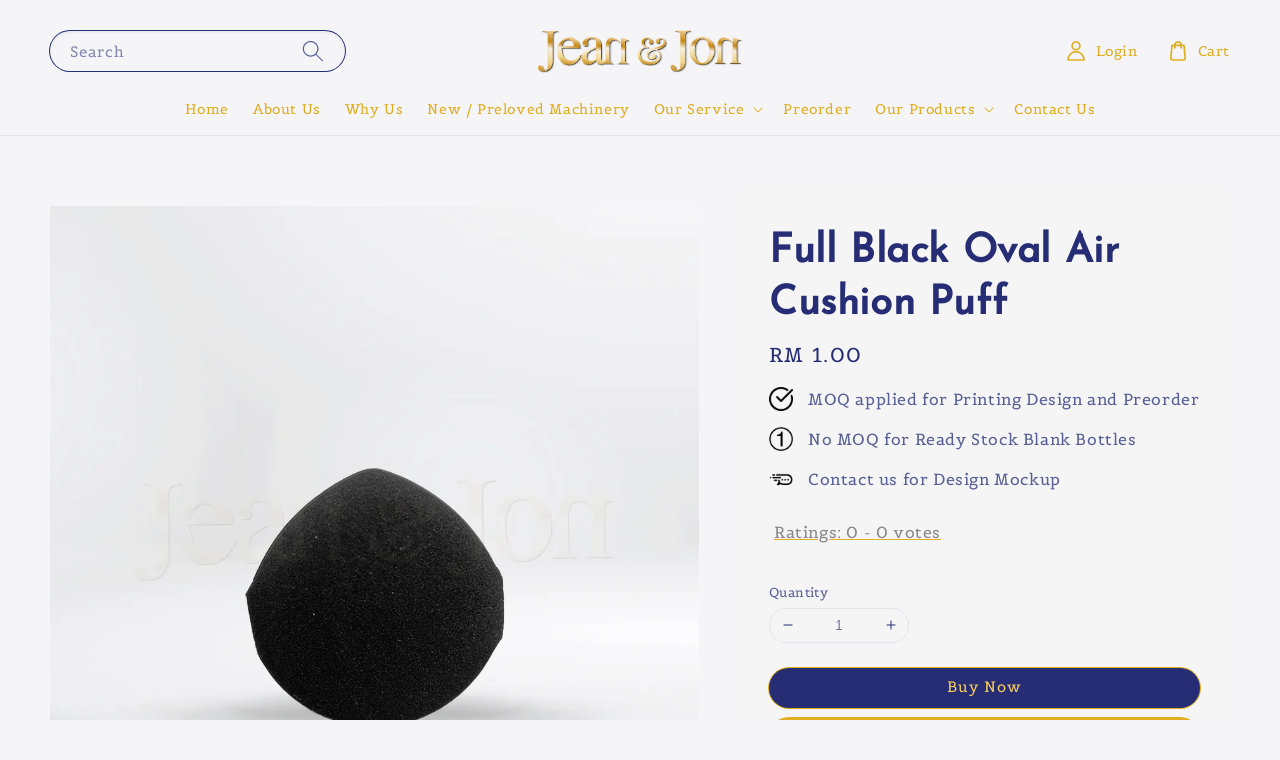

--- FILE ---
content_type: application/javascript
request_url: https://scripts.onvoard.com/apps/chunks-04753d44e92d9384/apps_back-in-stock_floating-button_src_entries_index_js.1243c3dc43bd9b74.js?t=1767039036415
body_size: 163
content:
"use strict";(self.webpackChunkassemble=self.webpackChunkassemble||[]).push([["apps_back-in-stock_floating-button_src_entries_index_js"],{48542:(e,n,s)=>{s.r(n),s.d(n,{load:()=>a});var t=s(57689),_=s(97326),o=s(30886);function a(){var e=(0,o.ZP)((function(){return Promise.all([s.e("commons/npm..pnpm"),s.e("apps_common_backinstock-utils_index_js-apps_common_store-utils_index_js"),s.e("apps_back-in-stock_floating-button_src_entries_app_js")]).then(s.bind(s,7690))}));_.render(t.createElement(e,null),document.querySelector("#ov_app_back_in_stock_floating_button"))}}}]);
//# sourceMappingURL=apps_back-in-stock_floating-button_src_entries_index_js.1243c3dc43bd9b74.js.map?t=1767039036415